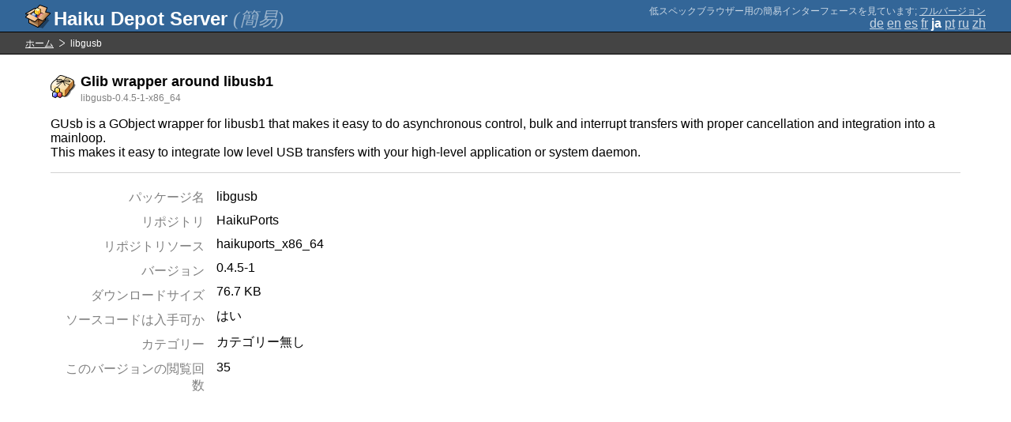

--- FILE ---
content_type: text/html;charset=UTF-8
request_url: https://depot.haiku-os.org/__multipage/pkg/libgusb/haikuports/haikuports_x86_64/0/4/5/-/1/x86_64?locale=ja
body_size: 4460
content:
<!DOCTYPE html>

<html
        xmlns:hds="http://depot.haiku-os.org"
        environment-class="">

<head>

    <title>Haiku Depot Server</title>
    <meta name="viewport" content="width=device-width, initial-scale=1.0">

    
<link rel="icon" type="image/png" href="/__img/haikudepot16.png" sizes="16x16">
<link rel="icon" type="image/png" href="/__img/haikudepot32.png" sizes="32x32">
<link rel="icon" type="image/png" href="/__img/haikudepot64.png" sizes="64x64">

    
<link rel="search" type="application/opensearchdescription+xml" title="Haiku Depot" href="/__pkgsearch/opensearch.xml">

    <style>

    #banner-title > div:before {
        content: 'Haiku Depot Server ';
    }

    #banner-multipage-note:before {
        content: '低スペックブラウザー用の簡易インターフェースを見ています';
    }

    @media (max-width:825px) {

        #banner-title > div:before {
            content: 'HDS ';
        }

        #banner-multipage-note:before {
            content: '';
        }

    }

</style>

    
    <link rel="stylesheet" type="text/css" media="screen" href="/__css/app.concat.min.css" />

</head>

<body>

<div>
    <div id="banner-container">

    <span id="banner-title" class="multipage-banner-title">
        <div><span>(簡易)</span></div>
    </span>

        <div id="banner-actions" class="multipage-banner-actions">
            <div id="banner-multipage-note">;
                <a href="/">フルバージョン</a>
            </div>
            <div>
                <span class="multipage-natural-language-chooser"><a href="/__multipage/pkg/libgusb/haikuports/haikuports_x86_64/0/4/5/-/1/x86_64?locale=de">de</a> <a href="/__multipage/pkg/libgusb/haikuports/haikuports_x86_64/0/4/5/-/1/x86_64?locale=en">en</a> <a href="/__multipage/pkg/libgusb/haikuports/haikuports_x86_64/0/4/5/-/1/x86_64?locale=es">es</a> <a href="/__multipage/pkg/libgusb/haikuports/haikuports_x86_64/0/4/5/-/1/x86_64?locale=fr">fr</a> <strong class="banner-actions-text">ja</strong> <a href="/__multipage/pkg/libgusb/haikuports/haikuports_x86_64/0/4/5/-/1/x86_64?locale=pt">pt</a> <a href="/__multipage/pkg/libgusb/haikuports/haikuports_x86_64/0/4/5/-/1/x86_64?locale=ru">ru</a> <a href="/__multipage/pkg/libgusb/haikuports/haikuports_x86_64/0/4/5/-/1/x86_64?locale=zh">zh</a></span>
            </div>
        </div>

    </div>

</div>

<div class="container">

    <div id="breadcrumbs-container">
        <ul>
            <li>
                <a href="/__multipage?locale=ja">ホーム</a>
            </li>
            <li>
                <span>libgusb</span>
            </li>
        </ul>
    </div>

    <div class="content-container">

        <div id="pkg-title">
            <div id="pkg-title-icon">
                <img src="/__pkgicon/libgusb.png?f=true&s=64&m=1682344156430" alt="icon" width="32" height="32"></img>
            </div>
            <div id="pkg-title-text">
                <h1>Glib wrapper around libusb1</h1>
                <div class="muted">
                    <small>libgusb-0.4.5-1-x86_64</small>
                </div>
            </div>
        </div>

            

        <div id="pkg-description-container">
            <p>
                <hds:plaintext content="${data.resolvedPkgVersionLocalization.description}">GUsb is a GObject wrapper for libusb1 that makes it easy to do asynchronous control, bulk and interrupt transfers with proper cancellation and integration into a mainloop.<br/>
This makes it easy to integrate low level USB transfers with your high-level application or system daemon.</hds:plaintext>
            </p>
        </div>

        <div id="pkg-metadata-container">

            <dl>
                <dt>パッケージ名</dt>
                <dd>libgusb</dd>
                <dt>リポジトリ</dt>
                <dd>HaikuPorts</dd>
                <dt>リポジトリソース</dt>
                <dd>haikuports_x86_64</dd>
                <dt>バージョン</dt>
                <dd>0.4.5-1</dd>
                <dt>ダウンロードサイズ</dt>
                <dd>76.7 KB</dd>
                <dt>ソースコードは入手可か</dt>
                <dd>
                    <span>はい</span>
                    
                </dd>
                <dt>カテゴリー</dt>
                <dd>
                    <span>カテゴリー無し</span>
                    
                </dd>
                <dt>このバージョンの閲覧回数</dt>
                <dd>35</dd>
            </dl>

        </div>

    </div>

</div>

<div class="footer"></div>

</body>

</html>
